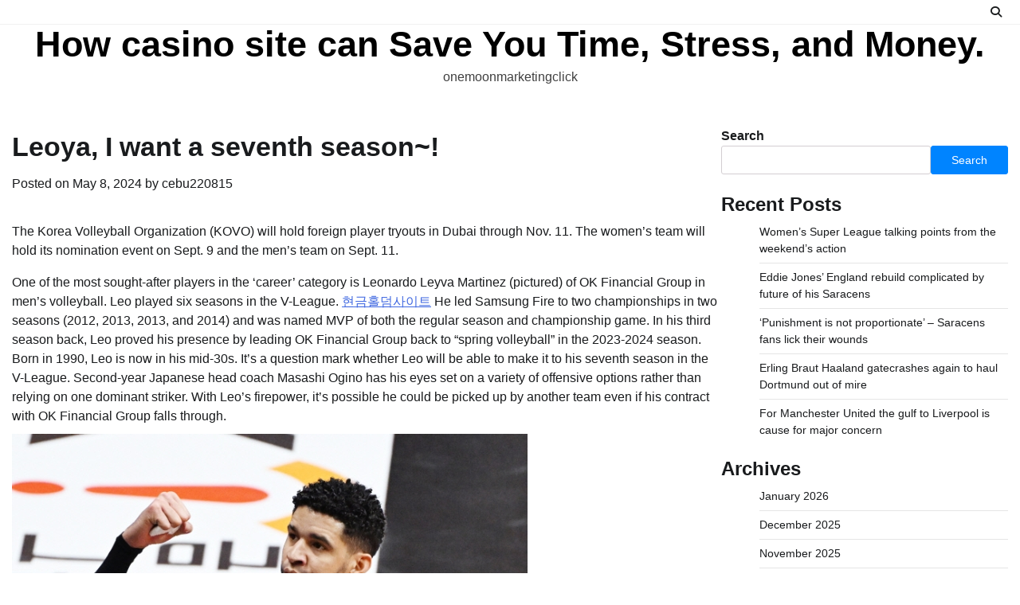

--- FILE ---
content_type: text/html; charset=UTF-8
request_url: https://onemoonmarketing.click/2024/05/leoya-i-want-a-seventh-season/
body_size: 14803
content:
<!doctype html>
<html lang="en-US">
<head>
	<meta charset="UTF-8">
	<meta name="viewport" content="width=device-width, initial-scale=1">
	<link rel="profile" href="https://gmpg.org/xfn/11">

	<meta name='robots' content='index, follow, max-image-preview:large, max-snippet:-1, max-video-preview:-1' />

	<!-- This site is optimized with the Yoast SEO plugin v19.8 - https://yoast.com/wordpress/plugins/seo/ -->
	<title>Leoya, I want a seventh season~! - How casino site can Save You Time, Stress, and Money.</title>
	<link rel="canonical" href="https://onemoonmarketing.click/2024/05/leoya-i-want-a-seventh-season/" />
	<meta property="og:locale" content="en_US" />
	<meta property="og:type" content="article" />
	<meta property="og:title" content="Leoya, I want a seventh season~! - How casino site can Save You Time, Stress, and Money." />
	<meta property="og:description" content="The Korea Volleyball Organization (KOVO) will hold foreign player tryouts in Dubai through Nov. 11. [&hellip;]" />
	<meta property="og:url" content="https://onemoonmarketing.click/2024/05/leoya-i-want-a-seventh-season/" />
	<meta property="og:site_name" content="How casino site can Save You Time, Stress, and Money." />
	<meta property="article:published_time" content="2024-05-08T06:26:34+00:00" />
	<meta property="article:modified_time" content="2024-05-08T06:26:35+00:00" />
	<meta property="og:image" content="https://onemoonmarketing.click/wp-content/uploads/2024/05/OK.jpg" />
	<meta name="author" content="cebu220815" />
	<meta name="twitter:card" content="summary_large_image" />
	<meta name="twitter:label1" content="Written by" />
	<meta name="twitter:data1" content="cebu220815" />
	<meta name="twitter:label2" content="Est. reading time" />
	<meta name="twitter:data2" content="1 minute" />
	<script type="application/ld+json" class="yoast-schema-graph">{"@context":"https://schema.org","@graph":[{"@type":"WebPage","@id":"https://onemoonmarketing.click/2024/05/leoya-i-want-a-seventh-season/","url":"https://onemoonmarketing.click/2024/05/leoya-i-want-a-seventh-season/","name":"Leoya, I want a seventh season~! - How casino site can Save You Time, Stress, and Money.","isPartOf":{"@id":"https://onemoonmarketing.click/#website"},"primaryImageOfPage":{"@id":"https://onemoonmarketing.click/2024/05/leoya-i-want-a-seventh-season/#primaryimage"},"image":{"@id":"https://onemoonmarketing.click/2024/05/leoya-i-want-a-seventh-season/#primaryimage"},"thumbnailUrl":"https://onemoonmarketing.click/wp-content/uploads/2024/05/OK.jpg","datePublished":"2024-05-08T06:26:34+00:00","dateModified":"2024-05-08T06:26:35+00:00","author":{"@id":"https://onemoonmarketing.click/#/schema/person/89fa3c994201f758041b855e487c0e49"},"breadcrumb":{"@id":"https://onemoonmarketing.click/2024/05/leoya-i-want-a-seventh-season/#breadcrumb"},"inLanguage":"en-US","potentialAction":[{"@type":"ReadAction","target":["https://onemoonmarketing.click/2024/05/leoya-i-want-a-seventh-season/"]}]},{"@type":"ImageObject","inLanguage":"en-US","@id":"https://onemoonmarketing.click/2024/05/leoya-i-want-a-seventh-season/#primaryimage","url":"https://onemoonmarketing.click/wp-content/uploads/2024/05/OK.jpg","contentUrl":"https://onemoonmarketing.click/wp-content/uploads/2024/05/OK.jpg","width":647,"height":483},{"@type":"BreadcrumbList","@id":"https://onemoonmarketing.click/2024/05/leoya-i-want-a-seventh-season/#breadcrumb","itemListElement":[{"@type":"ListItem","position":1,"name":"Home","item":"https://onemoonmarketing.click/"},{"@type":"ListItem","position":2,"name":"Leoya, I want a seventh season~!"}]},{"@type":"WebSite","@id":"https://onemoonmarketing.click/#website","url":"https://onemoonmarketing.click/","name":"How casino site can Save You Time, Stress, and Money.","description":"onemoonmarketingclick","potentialAction":[{"@type":"SearchAction","target":{"@type":"EntryPoint","urlTemplate":"https://onemoonmarketing.click/?s={search_term_string}"},"query-input":"required name=search_term_string"}],"inLanguage":"en-US"},{"@type":"Person","@id":"https://onemoonmarketing.click/#/schema/person/89fa3c994201f758041b855e487c0e49","name":"cebu220815","image":{"@type":"ImageObject","inLanguage":"en-US","@id":"https://onemoonmarketing.click/#/schema/person/image/","url":"https://secure.gravatar.com/avatar/89d86dab2571df2f503d0edba7578740?s=96&d=mm&r=g","contentUrl":"https://secure.gravatar.com/avatar/89d86dab2571df2f503d0edba7578740?s=96&d=mm&r=g","caption":"cebu220815"},"sameAs":["http://onemoonmarketing.click"],"url":"https://onemoonmarketing.click/author/cebu220815/"}]}</script>
	<!-- / Yoast SEO plugin. -->


<link rel="alternate" type="application/rss+xml" title="How casino site can Save You Time, Stress, and Money. &raquo; Feed" href="https://onemoonmarketing.click/feed/" />
<link rel="alternate" type="application/rss+xml" title="How casino site can Save You Time, Stress, and Money. &raquo; Comments Feed" href="https://onemoonmarketing.click/comments/feed/" />
<link rel="alternate" type="application/rss+xml" title="How casino site can Save You Time, Stress, and Money. &raquo; Leoya, I want a seventh season~! Comments Feed" href="https://onemoonmarketing.click/2024/05/leoya-i-want-a-seventh-season/feed/" />
		<!-- This site uses the Google Analytics by MonsterInsights plugin v9.2.1 - Using Analytics tracking - https://www.monsterinsights.com/ -->
		<!-- Note: MonsterInsights is not currently configured on this site. The site owner needs to authenticate with Google Analytics in the MonsterInsights settings panel. -->
					<!-- No tracking code set -->
				<!-- / Google Analytics by MonsterInsights -->
		<script>
window._wpemojiSettings = {"baseUrl":"https:\/\/s.w.org\/images\/core\/emoji\/14.0.0\/72x72\/","ext":".png","svgUrl":"https:\/\/s.w.org\/images\/core\/emoji\/14.0.0\/svg\/","svgExt":".svg","source":{"concatemoji":"https:\/\/onemoonmarketing.click\/wp-includes\/js\/wp-emoji-release.min.js?ver=6.4.7"}};
/*! This file is auto-generated */
!function(i,n){var o,s,e;function c(e){try{var t={supportTests:e,timestamp:(new Date).valueOf()};sessionStorage.setItem(o,JSON.stringify(t))}catch(e){}}function p(e,t,n){e.clearRect(0,0,e.canvas.width,e.canvas.height),e.fillText(t,0,0);var t=new Uint32Array(e.getImageData(0,0,e.canvas.width,e.canvas.height).data),r=(e.clearRect(0,0,e.canvas.width,e.canvas.height),e.fillText(n,0,0),new Uint32Array(e.getImageData(0,0,e.canvas.width,e.canvas.height).data));return t.every(function(e,t){return e===r[t]})}function u(e,t,n){switch(t){case"flag":return n(e,"\ud83c\udff3\ufe0f\u200d\u26a7\ufe0f","\ud83c\udff3\ufe0f\u200b\u26a7\ufe0f")?!1:!n(e,"\ud83c\uddfa\ud83c\uddf3","\ud83c\uddfa\u200b\ud83c\uddf3")&&!n(e,"\ud83c\udff4\udb40\udc67\udb40\udc62\udb40\udc65\udb40\udc6e\udb40\udc67\udb40\udc7f","\ud83c\udff4\u200b\udb40\udc67\u200b\udb40\udc62\u200b\udb40\udc65\u200b\udb40\udc6e\u200b\udb40\udc67\u200b\udb40\udc7f");case"emoji":return!n(e,"\ud83e\udef1\ud83c\udffb\u200d\ud83e\udef2\ud83c\udfff","\ud83e\udef1\ud83c\udffb\u200b\ud83e\udef2\ud83c\udfff")}return!1}function f(e,t,n){var r="undefined"!=typeof WorkerGlobalScope&&self instanceof WorkerGlobalScope?new OffscreenCanvas(300,150):i.createElement("canvas"),a=r.getContext("2d",{willReadFrequently:!0}),o=(a.textBaseline="top",a.font="600 32px Arial",{});return e.forEach(function(e){o[e]=t(a,e,n)}),o}function t(e){var t=i.createElement("script");t.src=e,t.defer=!0,i.head.appendChild(t)}"undefined"!=typeof Promise&&(o="wpEmojiSettingsSupports",s=["flag","emoji"],n.supports={everything:!0,everythingExceptFlag:!0},e=new Promise(function(e){i.addEventListener("DOMContentLoaded",e,{once:!0})}),new Promise(function(t){var n=function(){try{var e=JSON.parse(sessionStorage.getItem(o));if("object"==typeof e&&"number"==typeof e.timestamp&&(new Date).valueOf()<e.timestamp+604800&&"object"==typeof e.supportTests)return e.supportTests}catch(e){}return null}();if(!n){if("undefined"!=typeof Worker&&"undefined"!=typeof OffscreenCanvas&&"undefined"!=typeof URL&&URL.createObjectURL&&"undefined"!=typeof Blob)try{var e="postMessage("+f.toString()+"("+[JSON.stringify(s),u.toString(),p.toString()].join(",")+"));",r=new Blob([e],{type:"text/javascript"}),a=new Worker(URL.createObjectURL(r),{name:"wpTestEmojiSupports"});return void(a.onmessage=function(e){c(n=e.data),a.terminate(),t(n)})}catch(e){}c(n=f(s,u,p))}t(n)}).then(function(e){for(var t in e)n.supports[t]=e[t],n.supports.everything=n.supports.everything&&n.supports[t],"flag"!==t&&(n.supports.everythingExceptFlag=n.supports.everythingExceptFlag&&n.supports[t]);n.supports.everythingExceptFlag=n.supports.everythingExceptFlag&&!n.supports.flag,n.DOMReady=!1,n.readyCallback=function(){n.DOMReady=!0}}).then(function(){return e}).then(function(){var e;n.supports.everything||(n.readyCallback(),(e=n.source||{}).concatemoji?t(e.concatemoji):e.wpemoji&&e.twemoji&&(t(e.twemoji),t(e.wpemoji)))}))}((window,document),window._wpemojiSettings);
</script>

<style id='wp-emoji-styles-inline-css'>

	img.wp-smiley, img.emoji {
		display: inline !important;
		border: none !important;
		box-shadow: none !important;
		height: 1em !important;
		width: 1em !important;
		margin: 0 0.07em !important;
		vertical-align: -0.1em !important;
		background: none !important;
		padding: 0 !important;
	}
</style>
<link rel='stylesheet' id='wp-block-library-css' href='https://onemoonmarketing.click/wp-includes/css/dist/block-library/style.min.css?ver=6.4.7' media='all' />
<style id='wp-block-library-theme-inline-css'>
.wp-block-audio figcaption{color:#555;font-size:13px;text-align:center}.is-dark-theme .wp-block-audio figcaption{color:hsla(0,0%,100%,.65)}.wp-block-audio{margin:0 0 1em}.wp-block-code{border:1px solid #ccc;border-radius:4px;font-family:Menlo,Consolas,monaco,monospace;padding:.8em 1em}.wp-block-embed figcaption{color:#555;font-size:13px;text-align:center}.is-dark-theme .wp-block-embed figcaption{color:hsla(0,0%,100%,.65)}.wp-block-embed{margin:0 0 1em}.blocks-gallery-caption{color:#555;font-size:13px;text-align:center}.is-dark-theme .blocks-gallery-caption{color:hsla(0,0%,100%,.65)}.wp-block-image figcaption{color:#555;font-size:13px;text-align:center}.is-dark-theme .wp-block-image figcaption{color:hsla(0,0%,100%,.65)}.wp-block-image{margin:0 0 1em}.wp-block-pullquote{border-bottom:4px solid;border-top:4px solid;color:currentColor;margin-bottom:1.75em}.wp-block-pullquote cite,.wp-block-pullquote footer,.wp-block-pullquote__citation{color:currentColor;font-size:.8125em;font-style:normal;text-transform:uppercase}.wp-block-quote{border-left:.25em solid;margin:0 0 1.75em;padding-left:1em}.wp-block-quote cite,.wp-block-quote footer{color:currentColor;font-size:.8125em;font-style:normal;position:relative}.wp-block-quote.has-text-align-right{border-left:none;border-right:.25em solid;padding-left:0;padding-right:1em}.wp-block-quote.has-text-align-center{border:none;padding-left:0}.wp-block-quote.is-large,.wp-block-quote.is-style-large,.wp-block-quote.is-style-plain{border:none}.wp-block-search .wp-block-search__label{font-weight:700}.wp-block-search__button{border:1px solid #ccc;padding:.375em .625em}:where(.wp-block-group.has-background){padding:1.25em 2.375em}.wp-block-separator.has-css-opacity{opacity:.4}.wp-block-separator{border:none;border-bottom:2px solid;margin-left:auto;margin-right:auto}.wp-block-separator.has-alpha-channel-opacity{opacity:1}.wp-block-separator:not(.is-style-wide):not(.is-style-dots){width:100px}.wp-block-separator.has-background:not(.is-style-dots){border-bottom:none;height:1px}.wp-block-separator.has-background:not(.is-style-wide):not(.is-style-dots){height:2px}.wp-block-table{margin:0 0 1em}.wp-block-table td,.wp-block-table th{word-break:normal}.wp-block-table figcaption{color:#555;font-size:13px;text-align:center}.is-dark-theme .wp-block-table figcaption{color:hsla(0,0%,100%,.65)}.wp-block-video figcaption{color:#555;font-size:13px;text-align:center}.is-dark-theme .wp-block-video figcaption{color:hsla(0,0%,100%,.65)}.wp-block-video{margin:0 0 1em}.wp-block-template-part.has-background{margin-bottom:0;margin-top:0;padding:1.25em 2.375em}
</style>
<style id='classic-theme-styles-inline-css'>
/*! This file is auto-generated */
.wp-block-button__link{color:#fff;background-color:#32373c;border-radius:9999px;box-shadow:none;text-decoration:none;padding:calc(.667em + 2px) calc(1.333em + 2px);font-size:1.125em}.wp-block-file__button{background:#32373c;color:#fff;text-decoration:none}
</style>
<style id='global-styles-inline-css'>
body{--wp--preset--color--black: #000000;--wp--preset--color--cyan-bluish-gray: #abb8c3;--wp--preset--color--white: #ffffff;--wp--preset--color--pale-pink: #f78da7;--wp--preset--color--vivid-red: #cf2e2e;--wp--preset--color--luminous-vivid-orange: #ff6900;--wp--preset--color--luminous-vivid-amber: #fcb900;--wp--preset--color--light-green-cyan: #7bdcb5;--wp--preset--color--vivid-green-cyan: #00d084;--wp--preset--color--pale-cyan-blue: #8ed1fc;--wp--preset--color--vivid-cyan-blue: #0693e3;--wp--preset--color--vivid-purple: #9b51e0;--wp--preset--gradient--vivid-cyan-blue-to-vivid-purple: linear-gradient(135deg,rgba(6,147,227,1) 0%,rgb(155,81,224) 100%);--wp--preset--gradient--light-green-cyan-to-vivid-green-cyan: linear-gradient(135deg,rgb(122,220,180) 0%,rgb(0,208,130) 100%);--wp--preset--gradient--luminous-vivid-amber-to-luminous-vivid-orange: linear-gradient(135deg,rgba(252,185,0,1) 0%,rgba(255,105,0,1) 100%);--wp--preset--gradient--luminous-vivid-orange-to-vivid-red: linear-gradient(135deg,rgba(255,105,0,1) 0%,rgb(207,46,46) 100%);--wp--preset--gradient--very-light-gray-to-cyan-bluish-gray: linear-gradient(135deg,rgb(238,238,238) 0%,rgb(169,184,195) 100%);--wp--preset--gradient--cool-to-warm-spectrum: linear-gradient(135deg,rgb(74,234,220) 0%,rgb(151,120,209) 20%,rgb(207,42,186) 40%,rgb(238,44,130) 60%,rgb(251,105,98) 80%,rgb(254,248,76) 100%);--wp--preset--gradient--blush-light-purple: linear-gradient(135deg,rgb(255,206,236) 0%,rgb(152,150,240) 100%);--wp--preset--gradient--blush-bordeaux: linear-gradient(135deg,rgb(254,205,165) 0%,rgb(254,45,45) 50%,rgb(107,0,62) 100%);--wp--preset--gradient--luminous-dusk: linear-gradient(135deg,rgb(255,203,112) 0%,rgb(199,81,192) 50%,rgb(65,88,208) 100%);--wp--preset--gradient--pale-ocean: linear-gradient(135deg,rgb(255,245,203) 0%,rgb(182,227,212) 50%,rgb(51,167,181) 100%);--wp--preset--gradient--electric-grass: linear-gradient(135deg,rgb(202,248,128) 0%,rgb(113,206,126) 100%);--wp--preset--gradient--midnight: linear-gradient(135deg,rgb(2,3,129) 0%,rgb(40,116,252) 100%);--wp--preset--font-size--small: 12px;--wp--preset--font-size--medium: 20px;--wp--preset--font-size--large: 36px;--wp--preset--font-size--x-large: 42px;--wp--preset--font-size--regular: 16px;--wp--preset--font-size--larger: 36px;--wp--preset--font-size--huge: 48px;--wp--preset--spacing--20: 0.44rem;--wp--preset--spacing--30: 0.67rem;--wp--preset--spacing--40: 1rem;--wp--preset--spacing--50: 1.5rem;--wp--preset--spacing--60: 2.25rem;--wp--preset--spacing--70: 3.38rem;--wp--preset--spacing--80: 5.06rem;--wp--preset--shadow--natural: 6px 6px 9px rgba(0, 0, 0, 0.2);--wp--preset--shadow--deep: 12px 12px 50px rgba(0, 0, 0, 0.4);--wp--preset--shadow--sharp: 6px 6px 0px rgba(0, 0, 0, 0.2);--wp--preset--shadow--outlined: 6px 6px 0px -3px rgba(255, 255, 255, 1), 6px 6px rgba(0, 0, 0, 1);--wp--preset--shadow--crisp: 6px 6px 0px rgba(0, 0, 0, 1);}:where(.is-layout-flex){gap: 0.5em;}:where(.is-layout-grid){gap: 0.5em;}body .is-layout-flow > .alignleft{float: left;margin-inline-start: 0;margin-inline-end: 2em;}body .is-layout-flow > .alignright{float: right;margin-inline-start: 2em;margin-inline-end: 0;}body .is-layout-flow > .aligncenter{margin-left: auto !important;margin-right: auto !important;}body .is-layout-constrained > .alignleft{float: left;margin-inline-start: 0;margin-inline-end: 2em;}body .is-layout-constrained > .alignright{float: right;margin-inline-start: 2em;margin-inline-end: 0;}body .is-layout-constrained > .aligncenter{margin-left: auto !important;margin-right: auto !important;}body .is-layout-constrained > :where(:not(.alignleft):not(.alignright):not(.alignfull)){max-width: var(--wp--style--global--content-size);margin-left: auto !important;margin-right: auto !important;}body .is-layout-constrained > .alignwide{max-width: var(--wp--style--global--wide-size);}body .is-layout-flex{display: flex;}body .is-layout-flex{flex-wrap: wrap;align-items: center;}body .is-layout-flex > *{margin: 0;}body .is-layout-grid{display: grid;}body .is-layout-grid > *{margin: 0;}:where(.wp-block-columns.is-layout-flex){gap: 2em;}:where(.wp-block-columns.is-layout-grid){gap: 2em;}:where(.wp-block-post-template.is-layout-flex){gap: 1.25em;}:where(.wp-block-post-template.is-layout-grid){gap: 1.25em;}.has-black-color{color: var(--wp--preset--color--black) !important;}.has-cyan-bluish-gray-color{color: var(--wp--preset--color--cyan-bluish-gray) !important;}.has-white-color{color: var(--wp--preset--color--white) !important;}.has-pale-pink-color{color: var(--wp--preset--color--pale-pink) !important;}.has-vivid-red-color{color: var(--wp--preset--color--vivid-red) !important;}.has-luminous-vivid-orange-color{color: var(--wp--preset--color--luminous-vivid-orange) !important;}.has-luminous-vivid-amber-color{color: var(--wp--preset--color--luminous-vivid-amber) !important;}.has-light-green-cyan-color{color: var(--wp--preset--color--light-green-cyan) !important;}.has-vivid-green-cyan-color{color: var(--wp--preset--color--vivid-green-cyan) !important;}.has-pale-cyan-blue-color{color: var(--wp--preset--color--pale-cyan-blue) !important;}.has-vivid-cyan-blue-color{color: var(--wp--preset--color--vivid-cyan-blue) !important;}.has-vivid-purple-color{color: var(--wp--preset--color--vivid-purple) !important;}.has-black-background-color{background-color: var(--wp--preset--color--black) !important;}.has-cyan-bluish-gray-background-color{background-color: var(--wp--preset--color--cyan-bluish-gray) !important;}.has-white-background-color{background-color: var(--wp--preset--color--white) !important;}.has-pale-pink-background-color{background-color: var(--wp--preset--color--pale-pink) !important;}.has-vivid-red-background-color{background-color: var(--wp--preset--color--vivid-red) !important;}.has-luminous-vivid-orange-background-color{background-color: var(--wp--preset--color--luminous-vivid-orange) !important;}.has-luminous-vivid-amber-background-color{background-color: var(--wp--preset--color--luminous-vivid-amber) !important;}.has-light-green-cyan-background-color{background-color: var(--wp--preset--color--light-green-cyan) !important;}.has-vivid-green-cyan-background-color{background-color: var(--wp--preset--color--vivid-green-cyan) !important;}.has-pale-cyan-blue-background-color{background-color: var(--wp--preset--color--pale-cyan-blue) !important;}.has-vivid-cyan-blue-background-color{background-color: var(--wp--preset--color--vivid-cyan-blue) !important;}.has-vivid-purple-background-color{background-color: var(--wp--preset--color--vivid-purple) !important;}.has-black-border-color{border-color: var(--wp--preset--color--black) !important;}.has-cyan-bluish-gray-border-color{border-color: var(--wp--preset--color--cyan-bluish-gray) !important;}.has-white-border-color{border-color: var(--wp--preset--color--white) !important;}.has-pale-pink-border-color{border-color: var(--wp--preset--color--pale-pink) !important;}.has-vivid-red-border-color{border-color: var(--wp--preset--color--vivid-red) !important;}.has-luminous-vivid-orange-border-color{border-color: var(--wp--preset--color--luminous-vivid-orange) !important;}.has-luminous-vivid-amber-border-color{border-color: var(--wp--preset--color--luminous-vivid-amber) !important;}.has-light-green-cyan-border-color{border-color: var(--wp--preset--color--light-green-cyan) !important;}.has-vivid-green-cyan-border-color{border-color: var(--wp--preset--color--vivid-green-cyan) !important;}.has-pale-cyan-blue-border-color{border-color: var(--wp--preset--color--pale-cyan-blue) !important;}.has-vivid-cyan-blue-border-color{border-color: var(--wp--preset--color--vivid-cyan-blue) !important;}.has-vivid-purple-border-color{border-color: var(--wp--preset--color--vivid-purple) !important;}.has-vivid-cyan-blue-to-vivid-purple-gradient-background{background: var(--wp--preset--gradient--vivid-cyan-blue-to-vivid-purple) !important;}.has-light-green-cyan-to-vivid-green-cyan-gradient-background{background: var(--wp--preset--gradient--light-green-cyan-to-vivid-green-cyan) !important;}.has-luminous-vivid-amber-to-luminous-vivid-orange-gradient-background{background: var(--wp--preset--gradient--luminous-vivid-amber-to-luminous-vivid-orange) !important;}.has-luminous-vivid-orange-to-vivid-red-gradient-background{background: var(--wp--preset--gradient--luminous-vivid-orange-to-vivid-red) !important;}.has-very-light-gray-to-cyan-bluish-gray-gradient-background{background: var(--wp--preset--gradient--very-light-gray-to-cyan-bluish-gray) !important;}.has-cool-to-warm-spectrum-gradient-background{background: var(--wp--preset--gradient--cool-to-warm-spectrum) !important;}.has-blush-light-purple-gradient-background{background: var(--wp--preset--gradient--blush-light-purple) !important;}.has-blush-bordeaux-gradient-background{background: var(--wp--preset--gradient--blush-bordeaux) !important;}.has-luminous-dusk-gradient-background{background: var(--wp--preset--gradient--luminous-dusk) !important;}.has-pale-ocean-gradient-background{background: var(--wp--preset--gradient--pale-ocean) !important;}.has-electric-grass-gradient-background{background: var(--wp--preset--gradient--electric-grass) !important;}.has-midnight-gradient-background{background: var(--wp--preset--gradient--midnight) !important;}.has-small-font-size{font-size: var(--wp--preset--font-size--small) !important;}.has-medium-font-size{font-size: var(--wp--preset--font-size--medium) !important;}.has-large-font-size{font-size: var(--wp--preset--font-size--large) !important;}.has-x-large-font-size{font-size: var(--wp--preset--font-size--x-large) !important;}
.wp-block-navigation a:where(:not(.wp-element-button)){color: inherit;}
:where(.wp-block-post-template.is-layout-flex){gap: 1.25em;}:where(.wp-block-post-template.is-layout-grid){gap: 1.25em;}
:where(.wp-block-columns.is-layout-flex){gap: 2em;}:where(.wp-block-columns.is-layout-grid){gap: 2em;}
.wp-block-pullquote{font-size: 1.5em;line-height: 1.6;}
</style>
<link rel='stylesheet' id='contact-form-7-css' href='https://onemoonmarketing.click/wp-content/plugins/contact-form-7/includes/css/styles.css?ver=5.6.4' media='all' />
<link rel='stylesheet' id='blog-talk-fonts-css' href='https://onemoonmarketing.click/wp-content/fonts/b492e7f3c714bb3c1fe44b4d74b1aa0a.css' media='all' />
<link rel='stylesheet' id='blog-talk-slick-style-css' href='https://onemoonmarketing.click/wp-content/themes/blog-talk/assets/css/slick.min.css?ver=1.8.0' media='all' />
<link rel='stylesheet' id='blog-talk-fontawesome-style-css' href='https://onemoonmarketing.click/wp-content/themes/blog-talk/assets/css/fontawesome.min.css?ver=6.4.2' media='all' />
<link rel='stylesheet' id='blog-talk-blocks-style-css' href='https://onemoonmarketing.click/wp-content/themes/blog-talk/assets/css/blocks.min.css?ver=6.4.7' media='all' />
<link rel='stylesheet' id='blog-talk-style-css' href='https://onemoonmarketing.click/wp-content/themes/blog-talk/style.css?ver=1.0.4' media='all' />
<script src="https://onemoonmarketing.click/wp-includes/js/jquery/jquery.min.js?ver=3.7.1" id="jquery-core-js"></script>
<script src="https://onemoonmarketing.click/wp-includes/js/jquery/jquery-migrate.min.js?ver=3.4.1" id="jquery-migrate-js"></script>
<link rel="https://api.w.org/" href="https://onemoonmarketing.click/wp-json/" /><link rel="alternate" type="application/json" href="https://onemoonmarketing.click/wp-json/wp/v2/posts/1681" /><link rel="EditURI" type="application/rsd+xml" title="RSD" href="https://onemoonmarketing.click/xmlrpc.php?rsd" />
<meta name="generator" content="WordPress 6.4.7" />
<link rel='shortlink' href='https://onemoonmarketing.click/?p=1681' />
<link rel="alternate" type="application/json+oembed" href="https://onemoonmarketing.click/wp-json/oembed/1.0/embed?url=https%3A%2F%2Fonemoonmarketing.click%2F2024%2F05%2Fleoya-i-want-a-seventh-season%2F" />
<link rel="alternate" type="text/xml+oembed" href="https://onemoonmarketing.click/wp-json/oembed/1.0/embed?url=https%3A%2F%2Fonemoonmarketing.click%2F2024%2F05%2Fleoya-i-want-a-seventh-season%2F&#038;format=xml" />
<link rel="pingback" href="https://onemoonmarketing.click/xmlrpc.php">
<style type="text/css" id="breadcrumb-trail-css">.trail-items li:not(:last-child):after {content: "/";}</style>
	<style type="text/css">

		/* Site title and tagline color css */
		.site-title a{
			color: #000000;
		}
		.site-description {
			color: #404040;
		}
		/* End Site title and tagline color css */

		/* Primay color css */
		:root {
			--header-text-color: #000000;
		}

		/* Primay color css */

		/*Typography CSS*/

		
		
		
		
	/*End Typography CSS*/

</style>

	<style id="wpforms-css-vars-root">
				:root {
					--wpforms-field-border-radius: 3px;
--wpforms-field-border-style: solid;
--wpforms-field-border-size: 1px;
--wpforms-field-background-color: #ffffff;
--wpforms-field-border-color: rgba( 0, 0, 0, 0.25 );
--wpforms-field-border-color-spare: rgba( 0, 0, 0, 0.25 );
--wpforms-field-text-color: rgba( 0, 0, 0, 0.7 );
--wpforms-field-menu-color: #ffffff;
--wpforms-label-color: rgba( 0, 0, 0, 0.85 );
--wpforms-label-sublabel-color: rgba( 0, 0, 0, 0.55 );
--wpforms-label-error-color: #d63637;
--wpforms-button-border-radius: 3px;
--wpforms-button-border-style: none;
--wpforms-button-border-size: 1px;
--wpforms-button-background-color: #066aab;
--wpforms-button-border-color: #066aab;
--wpforms-button-text-color: #ffffff;
--wpforms-page-break-color: #066aab;
--wpforms-background-image: none;
--wpforms-background-position: center center;
--wpforms-background-repeat: no-repeat;
--wpforms-background-size: cover;
--wpforms-background-width: 100px;
--wpforms-background-height: 100px;
--wpforms-background-color: rgba( 0, 0, 0, 0 );
--wpforms-background-url: none;
--wpforms-container-padding: 0px;
--wpforms-container-border-style: none;
--wpforms-container-border-width: 1px;
--wpforms-container-border-color: #000000;
--wpforms-container-border-radius: 3px;
--wpforms-field-size-input-height: 43px;
--wpforms-field-size-input-spacing: 15px;
--wpforms-field-size-font-size: 16px;
--wpforms-field-size-line-height: 19px;
--wpforms-field-size-padding-h: 14px;
--wpforms-field-size-checkbox-size: 16px;
--wpforms-field-size-sublabel-spacing: 5px;
--wpforms-field-size-icon-size: 1;
--wpforms-label-size-font-size: 16px;
--wpforms-label-size-line-height: 19px;
--wpforms-label-size-sublabel-font-size: 14px;
--wpforms-label-size-sublabel-line-height: 17px;
--wpforms-button-size-font-size: 17px;
--wpforms-button-size-height: 41px;
--wpforms-button-size-padding-h: 15px;
--wpforms-button-size-margin-top: 10px;
--wpforms-container-shadow-size-box-shadow: none;

				}
			</style></head>

<body class="post-template-default single single-post postid-1681 single-format-standard wp-embed-responsive right-sidebar">
		<div id="page" class="site">
		<a class="skip-link screen-reader-text" href="#primary-content">Skip to content</a>

		<div id="loader">
			<div class="loader-container">
				<div id="preloader">
					<div class="pre-loader-6"></div>
				</div>
			</div>
		</div><!-- #loader -->

		<header id="masthead" class="site-header">
			<div class="header-outer-wrapper">
				<div class="adore-header">
					<div class="theme-wrapper">
						<div class="header-wrapper">
							<div class="header-nav-search">
								<div class="header-navigation">
									<nav id="site-navigation" class="main-navigation">
										<button class="menu-toggle" aria-controls="primary-menu" aria-expanded="false">
											<span></span>
											<span></span>
											<span></span>
										</button>
																			</nav><!-- #site-navigation -->
								</div>
								<div class="header-end">
									<div class="social-icons">
																			</div>
									<div class="navigation-search">
										<div class="navigation-search-wrap">
											<a href="#" title="Search" class="navigation-search-icon">
												<i class="fa fa-search"></i>
											</a>
											<div class="navigation-search-form">
												<form role="search" method="get" class="search-form" action="https://onemoonmarketing.click/">
				<label>
					<span class="screen-reader-text">Search for:</span>
					<input type="search" class="search-field" placeholder="Search &hellip;" value="" name="s" />
				</label>
				<input type="submit" class="search-submit" value="Search" />
			</form>											</div>
										</div>
									</div>
								</div>
							</div>
						</div>
					</div>
				</div>
			</div>
			<div class="adore-header-title">
				<div class="theme-wrapper">
					<div class="site-branding">
						
							<div class="site-identity">
																<p class="site-title"><a href="https://onemoonmarketing.click/" rel="home">How casino site can Save You Time, Stress, and Money.</a></p>
																<p class="site-description">onemoonmarketingclick</p>
														</div>

										</div><!-- .site-branding -->
			</div>
		</div>
	</header><!-- #masthead -->

	<div id="primary-content" class="primary-site-content">

		
			<div id="content" class="site-content theme-wrapper">
				<div class="theme-wrap">

				
<main id="primary" class="site-main">

	
<article id="post-1681" class="post-1681 post type-post status-publish format-standard hentry category-uncategorized tag-gs-caltex tag-heungkuk-life tag-hyundai-ec tag-korea-expressway-corporation tag-kovo tag-ok-financial-group">
				<header class="entry-header">
				<h1 class="entry-title">Leoya, I want a seventh season~!</h1>			</header><!-- .entry-header -->
					<div class="entry-meta">
				<span class="posted-on">Posted on <a href="https://onemoonmarketing.click/2024/05/leoya-i-want-a-seventh-season/" rel="bookmark"><time class="entry-date published" datetime="2024-05-08T06:26:34+00:00">May 8, 2024</time><time class="updated" datetime="2024-05-08T06:26:35+00:00">May 8, 2024</time></a></span><span class="byline"> by <span class="author vcard"><a class="url fn n" href="https://onemoonmarketing.click/author/cebu220815/">cebu220815</a></span></span>			</div><!-- .entry-meta -->
				
	
		<div class="entry-content">
			
<p>The Korea Volleyball Organization (KOVO) will hold foreign player tryouts in Dubai through Nov. 11. The women&#8217;s team will hold its nomination event on Sept. 9 and the men&#8217;s team on Sept. 11.</p>



<p>One of the most sought-after players in the &#8216;career&#8217; category is Leonardo Leyva Martinez (pictured) of OK Financial Group in men&#8217;s volleyball. Leo played six seasons in the V-League. <a href="https://www.texasholdemsite.info/">현금홀덤사이트</a> He led Samsung Fire to two championships in two seasons (2012, 2013, 2013, and 2014) and was named MVP of both the regular season and championship game. In his third season back, Leo proved his presence by leading OK Financial Group back to &#8220;spring volleyball&#8221; in the 2023-2024 season. Born in 1990, Leo is now in his mid-30s. It&#8217;s a question mark whether Leo will be able to make it to his seventh season in the V-League. Second-year Japanese head coach Masashi Ogino has his eyes set on a variety of offensive options rather than relying on one dominant striker. With Leo&#8217;s firepower, it&#8217;s possible he could be picked up by another team even if his contract with OK Financial Group falls through.</p>



<figure class="wp-block-image size-full"><a href="https://www.outlookindia.com/outlook-spotlight/recommended-major-toto-site-rankings-in-2024-top-15-toto-safe-playgrounds"><img fetchpriority="high" decoding="async" width="647" height="483" src="https://onemoonmarketing.click/wp-content/uploads/2024/05/OK.jpg" alt="" class="wp-image-1682" srcset="https://onemoonmarketing.click/wp-content/uploads/2024/05/OK.jpg 647w, https://onemoonmarketing.click/wp-content/uploads/2024/05/OK-300x224.jpg 300w" sizes="(max-width: 647px) 100vw, 647px" /></a></figure>



<p>On the men&#8217;s side, 39 new players tried out for the <a href="https://www.outlookindia.com/outlook-spotlight/recommended-major-toto-site-rankings-in-2024-top-15-toto-safe-playgrounds">V-League</a>. Polish apogee spiker Krysztof Walczak is considered to be the No. 1 candidate for the men&#8217;s tryouts.</p>



<p>In addition to the 38 new applicants, the seven women&#8217;s clubs will also test the skills of four new players: former Hyundai E&amp;C Leticia Moma Basoko, former Heungkuk Life Willow Johnson, former GS Caltex Giselle Silva and former <a href="https://www.sitejabber.com/users/texaash1">Korea Expressway Corporation</a> Vanya Vukiric.</p>
		</div><!-- .entry-content -->
	<footer class="entry-footer">
		<span class="cat-links">Posted in <a href="https://onemoonmarketing.click/category/uncategorized/" rel="category tag">Uncategorized</a></span><span class="tags-links">Tagged <a href="https://onemoonmarketing.click/tag/gs-caltex/" rel="tag">GS Caltex</a>, <a href="https://onemoonmarketing.click/tag/heungkuk-life/" rel="tag">Heungkuk Life</a>, <a href="https://onemoonmarketing.click/tag/hyundai-ec/" rel="tag">Hyundai E&amp;C</a>, <a href="https://onemoonmarketing.click/tag/korea-expressway-corporation/" rel="tag">Korea Expressway Corporation</a>, <a href="https://onemoonmarketing.click/tag/kovo/" rel="tag">KOVO</a>, <a href="https://onemoonmarketing.click/tag/ok-financial-group/" rel="tag">OK Financial Group</a></span>	</footer><!-- .entry-footer -->
</article><!-- #post-1681 -->

	<nav class="navigation post-navigation" aria-label="Posts">
		<h2 class="screen-reader-text">Post navigation</h2>
		<div class="nav-links"><div class="nav-previous"><a href="https://onemoonmarketing.click/2024/05/hwamungo-hongdaebugo-gyeongbokgo-yongsanggo-the-team-to-go-up-is-up/" rel="prev"><span class="nav-subtitle">Previous:</span> <span class="nav-title">Hwamungo-Hongdaebugo-Gyeongbokgo-Yongsanggo… The team to go up is up</span></a></div><div class="nav-next"><a href="https://onemoonmarketing.click/2024/05/kang-sang-jae-kim-jong-kyu-and-others-start-kbls-war-of-the-free-agents/" rel="next"><span class="nav-subtitle">Next:</span> <span class="nav-title">Kang Sang-jae-Kim Jong-kyu and others start KBL&#8217;s &#8216;War of the Free Agents&#8217;</span></a></div></div>
	</nav>				<div class="related-posts">
											<h2>Related Posts</h2>
										<div class="theme-archive-layout grid-layout grid-column-3">
													<article id="post-2425" class="post-2425 post type-post status-publish format-standard hentry category-uncategorized">
								<div class="post-item post-grid">
									<div class="post-item-image">
										<a href="https://onemoonmarketing.click/2025/01/citi-has-first-foreign-player-of-month-in-macau-bet-survey/"></a>
									</div>
									<div class="post-item-content">
										<div class="entry-cat">
											<ul class="post-categories">
	<li><a href="https://onemoonmarketing.click/category/uncategorized/" rel="category tag">Uncategorized</a></li></ul>										</div>
										<h2 class="entry-title"><a href="https://onemoonmarketing.click/2025/01/citi-has-first-foreign-player-of-month-in-macau-bet-survey/" rel="bookmark">Citi has first foreign ‘player of month’ in Macau bet survey</a></h2>										<ul class="entry-meta">
											<li class="post-author"> <a href="https://onemoonmarketing.click/author/cebu220815/">cebu220815</a></li>
											<li class="post-date">January 12, 2025</li>
										</ul>
										<div class="post-content">
											<p>중국 본토의 5월 공휴일 중 3일째인 금요일(5월 3일)에 실시된 마카오 카지노 프리미엄 매스테이블에 대한 씨티그룹의 [&hellip;]</p>
										</div><!-- post-content -->
									</div>
								</div>
							</article>
														<article id="post-1123" class="post-1123 post type-post status-publish format-standard hentry category-uncategorized">
								<div class="post-item post-grid">
									<div class="post-item-image">
										<a href="https://onemoonmarketing.click/2024/01/short-track-speed-skating-minji-kang-who-won-a-medal-with-her-friend-shed-tears-of-joy/"></a>
									</div>
									<div class="post-item-content">
										<div class="entry-cat">
											<ul class="post-categories">
	<li><a href="https://onemoonmarketing.click/category/uncategorized/" rel="category tag">Uncategorized</a></li></ul>										</div>
										<h2 class="entry-title"><a href="https://onemoonmarketing.click/2024/01/short-track-speed-skating-minji-kang-who-won-a-medal-with-her-friend-shed-tears-of-joy/" rel="bookmark">SHORT TRACK SPEED SKATING MINJI KANG, WHO WON A MEDAL WITH HER FRIEND, SHED TEARS OF JOY</a></h2>										<ul class="entry-meta">
											<li class="post-author"> <a href="https://onemoonmarketing.click/author/cebu220815/">cebu220815</a></li>
											<li class="post-date">January 23, 2024</li>
										</ul>
										<div class="post-content">
											<p> Kang Min-ji (15, Incheon Dongyang Middle School), a promising short track speed skater, shed tears [&hellip;]</p>
										</div><!-- post-content -->
									</div>
								</div>
							</article>
														<article id="post-1041" class="post-1041 post type-post status-publish format-standard hentry category-uncategorized tag-bae-jeong-dae tag-baseball tag-kt-wiz tag-sports">
								<div class="post-item post-grid">
									<div class="post-item-image">
										<a href="https://onemoonmarketing.click/2024/01/kt-bae-jeong-dae-who-prevented-a-complete-defeat/"></a>
									</div>
									<div class="post-item-content">
										<div class="entry-cat">
											<ul class="post-categories">
	<li><a href="https://onemoonmarketing.click/category/uncategorized/" rel="category tag">Uncategorized</a></li></ul>										</div>
										<h2 class="entry-title"><a href="https://onemoonmarketing.click/2024/01/kt-bae-jeong-dae-who-prevented-a-complete-defeat/" rel="bookmark">KT Bae Jeong-dae, Who Prevented a Complete Defeat</a></h2>										<ul class="entry-meta">
											<li class="post-author"> <a href="https://onemoonmarketing.click/author/cebu220815/">cebu220815</a></li>
											<li class="post-date">January 10, 2024</li>
										</ul>
										<div class="post-content">
											<p>KT Bae Jeong-dae, who prevented a complete defeat with bases loaded in the 9th inning, [&hellip;]</p>
										</div><!-- post-content -->
									</div>
								</div>
							</article>
												</div>
				</div>
				
<div id="comments" class="comments-area">

		<div id="respond" class="comment-respond">
		<h3 id="reply-title" class="comment-reply-title">Leave a Reply <small><a rel="nofollow" id="cancel-comment-reply-link" href="/2024/05/leoya-i-want-a-seventh-season/#respond" style="display:none;">Cancel reply</a></small></h3><form action="https://onemoonmarketing.click/wp-comments-post.php" method="post" id="commentform" class="comment-form" novalidate><p class="comment-notes"><span id="email-notes">Your email address will not be published.</span> <span class="required-field-message">Required fields are marked <span class="required">*</span></span></p><p class="comment-form-comment"><label for="comment">Comment <span class="required">*</span></label> <textarea id="comment" name="comment" cols="45" rows="8" maxlength="65525" required></textarea></p><p class="comment-form-author"><label for="author">Name <span class="required">*</span></label> <input id="author" name="author" type="text" value="" size="30" maxlength="245" autocomplete="name" required /></p>
<p class="comment-form-email"><label for="email">Email <span class="required">*</span></label> <input id="email" name="email" type="email" value="" size="30" maxlength="100" aria-describedby="email-notes" autocomplete="email" required /></p>
<p class="comment-form-url"><label for="url">Website</label> <input id="url" name="url" type="url" value="" size="30" maxlength="200" autocomplete="url" /></p>
<p class="comment-form-cookies-consent"><input id="wp-comment-cookies-consent" name="wp-comment-cookies-consent" type="checkbox" value="yes" /> <label for="wp-comment-cookies-consent">Save my name, email, and website in this browser for the next time I comment.</label></p>
<p class="form-submit"><input name="submit" type="submit" id="submit" class="submit" value="Post Comment" /> <input type='hidden' name='comment_post_ID' value='1681' id='comment_post_ID' />
<input type='hidden' name='comment_parent' id='comment_parent' value='0' />
</p></form>	</div><!-- #respond -->
	
</div><!-- #comments -->

	</main><!-- #main -->

	
<aside id="secondary" class="widget-area">
	<section id="block-2" class="widget widget_block widget_search"><form role="search" method="get" action="https://onemoonmarketing.click/" class="wp-block-search__button-outside wp-block-search__text-button wp-block-search"    ><label class="wp-block-search__label" for="wp-block-search__input-1" >Search</label><div class="wp-block-search__inside-wrapper " ><input class="wp-block-search__input" id="wp-block-search__input-1" placeholder="" value="" type="search" name="s" required /><button aria-label="Search" class="wp-block-search__button wp-element-button" type="submit" >Search</button></div></form></section><section id="block-3" class="widget widget_block"><div class="wp-block-group is-layout-flow wp-block-group-is-layout-flow"><div class="wp-block-group__inner-container"><h2 class="wp-block-heading">Recent Posts</h2><ul class="wp-block-latest-posts__list wp-block-latest-posts"><li><a class="wp-block-latest-posts__post-title" href="https://onemoonmarketing.click/2026/01/womens-super-league-talking-points-from-the-weekends-action/">Women’s Super League talking points from the weekend’s action</a></li>
<li><a class="wp-block-latest-posts__post-title" href="https://onemoonmarketing.click/2026/01/eddie-jones-england-rebuild-complicated-by-future-of-his-saracens/">Eddie Jones’ England rebuild complicated by future of his Saracens</a></li>
<li><a class="wp-block-latest-posts__post-title" href="https://onemoonmarketing.click/2026/01/punishment-is-not-proportionate-saracens-fans-lick-their-wounds/">‘Punishment is not proportionate’ – Saracens fans lick their wounds</a></li>
<li><a class="wp-block-latest-posts__post-title" href="https://onemoonmarketing.click/2026/01/erling-braut-haaland-gatecrashes-again-to-haul-dortmund-out-of-mire/">Erling Braut Haaland gatecrashes again to haul Dortmund out of mire</a></li>
<li><a class="wp-block-latest-posts__post-title" href="https://onemoonmarketing.click/2026/01/for-manchester-united-the-gulf-to-liverpool-is-cause-for-major-concern/">For Manchester United the gulf to Liverpool is cause for major concern</a></li>
</ul></div></div></section><section id="block-5" class="widget widget_block"><div class="wp-block-group is-layout-flow wp-block-group-is-layout-flow"><div class="wp-block-group__inner-container"><h2 class="wp-block-heading">Archives</h2><ul class="wp-block-archives-list wp-block-archives">	<li><a href='https://onemoonmarketing.click/2026/01/'>January 2026</a></li>
	<li><a href='https://onemoonmarketing.click/2025/12/'>December 2025</a></li>
	<li><a href='https://onemoonmarketing.click/2025/11/'>November 2025</a></li>
	<li><a href='https://onemoonmarketing.click/2025/10/'>October 2025</a></li>
	<li><a href='https://onemoonmarketing.click/2025/09/'>September 2025</a></li>
	<li><a href='https://onemoonmarketing.click/2025/08/'>August 2025</a></li>
	<li><a href='https://onemoonmarketing.click/2025/07/'>July 2025</a></li>
	<li><a href='https://onemoonmarketing.click/2025/06/'>June 2025</a></li>
	<li><a href='https://onemoonmarketing.click/2025/05/'>May 2025</a></li>
	<li><a href='https://onemoonmarketing.click/2025/04/'>April 2025</a></li>
	<li><a href='https://onemoonmarketing.click/2025/03/'>March 2025</a></li>
	<li><a href='https://onemoonmarketing.click/2025/02/'>February 2025</a></li>
	<li><a href='https://onemoonmarketing.click/2025/01/'>January 2025</a></li>
	<li><a href='https://onemoonmarketing.click/2024/12/'>December 2024</a></li>
	<li><a href='https://onemoonmarketing.click/2024/11/'>November 2024</a></li>
	<li><a href='https://onemoonmarketing.click/2024/10/'>October 2024</a></li>
	<li><a href='https://onemoonmarketing.click/2024/09/'>September 2024</a></li>
	<li><a href='https://onemoonmarketing.click/2024/08/'>August 2024</a></li>
	<li><a href='https://onemoonmarketing.click/2024/07/'>July 2024</a></li>
	<li><a href='https://onemoonmarketing.click/2024/06/'>June 2024</a></li>
	<li><a href='https://onemoonmarketing.click/2024/05/'>May 2024</a></li>
	<li><a href='https://onemoonmarketing.click/2024/04/'>April 2024</a></li>
	<li><a href='https://onemoonmarketing.click/2024/03/'>March 2024</a></li>
	<li><a href='https://onemoonmarketing.click/2024/02/'>February 2024</a></li>
	<li><a href='https://onemoonmarketing.click/2024/01/'>January 2024</a></li>
	<li><a href='https://onemoonmarketing.click/2023/12/'>December 2023</a></li>
	<li><a href='https://onemoonmarketing.click/2023/11/'>November 2023</a></li>
	<li><a href='https://onemoonmarketing.click/2023/10/'>October 2023</a></li>
	<li><a href='https://onemoonmarketing.click/2023/09/'>September 2023</a></li>
	<li><a href='https://onemoonmarketing.click/2023/08/'>August 2023</a></li>
	<li><a href='https://onemoonmarketing.click/2023/07/'>July 2023</a></li>
	<li><a href='https://onemoonmarketing.click/2023/03/'>March 2023</a></li>
	<li><a href='https://onemoonmarketing.click/2023/02/'>February 2023</a></li>
	<li><a href='https://onemoonmarketing.click/2023/01/'>January 2023</a></li>
	<li><a href='https://onemoonmarketing.click/2022/11/'>November 2022</a></li>
	<li><a href='https://onemoonmarketing.click/2022/10/'>October 2022</a></li>
</ul></div></div></section><section id="block-6" class="widget widget_block"><div class="wp-block-group is-layout-flow wp-block-group-is-layout-flow"><div class="wp-block-group__inner-container"><h2 class="wp-block-heading">Categories</h2><ul class="wp-block-categories-list wp-block-categories">	<li class="cat-item cat-item-78"><a href="https://onemoonmarketing.click/category/gaming-news/">Gaming News</a>
</li>
	<li class="cat-item cat-item-79"><a href="https://onemoonmarketing.click/category/uncategorized/gaming-news-uncategorized/">Gaming News</a>
</li>
	<li class="cat-item cat-item-130"><a href="https://onemoonmarketing.click/category/news/">news</a>
</li>
	<li class="cat-item cat-item-70"><a href="https://onemoonmarketing.click/category/sports-news/">Sports News</a>
</li>
	<li class="cat-item cat-item-1"><a href="https://onemoonmarketing.click/category/uncategorized/">Uncategorized</a>
</li>
	<li class="cat-item cat-item-525"><a href="https://onemoonmarketing.click/category/%ec%b9%b4%ec%a7%80%eb%85%b8/">카지노</a>
</li>
	<li class="cat-item cat-item-526"><a href="https://onemoonmarketing.click/category/%ec%b9%b4%ec%a7%80%eb%85%b8-%ea%b2%8c%ec%9e%84/">카지노 게임</a>
</li>
</ul></div></div></section><section id="block-8" class="widget widget_block"><h2>sponsor</h2><br>

<a href="https://fabwags.com/kr/" target="_blank" title="토토사이트 안전놀이터">토토사이트</a><br>
<a href="https://www.casinosite.zone/" target="_blank" title="카지노사이트 바카라사이트">카지노사이트</a><br>
<a href="https://www.homeplate.kr/" target="_blank" title="파워볼사이트 홈플레이트">파워볼사이트</a><br>
<a href="https://www.slotsite.info/" target="_blank" title="슬롯사이트 슬롯사이트인포">슬롯사이트</a><br>
<a href="https://baccarat-site.com/" target="_blank" title="바카라사이트 공식 바카라사이트">바카라사이트</a><br>
<a href="https://gizmodo.uol.com.br/소액결제-현금화-사이트-추천/" target="_blank" title="소액결제 현금화">소액결제 현금화</a><br>
<a href="https://gizmodo.uol.com.br/신용카드-현금화-하는-방법/" target="_blank" title="신용카드 현금화">신용카드 현금화</a><br></section></aside><!-- #secondary -->

</div>

</div>
</div><!-- #content -->

<footer id="colophon" class="site-footer">
	<div class="bottom-footer">
	<div class="theme-wrapper">
		<div class="bottom-footer-info">
			<div class="site-info">
				<span>
					Copyright &copy; 2026 <a href="https://onemoonmarketing.click/">How casino site can Save You Time, Stress, and Money.</a>					Theme: Blog Talk By <a target="_blank" href="https://adorethemes.com/">Adore Themes</a>.				</span>	
			</div><!-- .site-info -->
		</div>
	</div>
</div>
</footer><!-- #colophon -->

	<a href="#" id="scroll-to-top" class="blog-talk-scroll-to-top"><i class="fas fa-chevron-up"></i></a>		

</div><!-- #page -->

<script src="https://onemoonmarketing.click/wp-content/plugins/contact-form-7/includes/swv/js/index.js?ver=5.6.4" id="swv-js"></script>
<script id="contact-form-7-js-extra">
var wpcf7 = {"api":{"root":"https:\/\/onemoonmarketing.click\/wp-json\/","namespace":"contact-form-7\/v1"},"cached":"1"};
</script>
<script src="https://onemoonmarketing.click/wp-content/plugins/contact-form-7/includes/js/index.js?ver=5.6.4" id="contact-form-7-js"></script>
<script src="https://onemoonmarketing.click/wp-content/themes/blog-talk/assets/js/navigation.min.js?ver=1.0.4" id="blog-talk-navigation-js"></script>
<script src="https://onemoonmarketing.click/wp-content/themes/blog-talk/assets/js/slick.min.js?ver=1.8.0" id="blog-talk-slick-script-js"></script>
<script src="https://onemoonmarketing.click/wp-content/themes/blog-talk/assets/js/custom.min.js?ver=1.0.4" id="blog-talk-custom-script-js"></script>
<script src="https://onemoonmarketing.click/wp-includes/js/comment-reply.min.js?ver=6.4.7" id="comment-reply-js" async data-wp-strategy="async"></script>

</body>
</html>


<!-- Page cached by LiteSpeed Cache 7.6.2 on 2026-01-20 11:12:48 -->